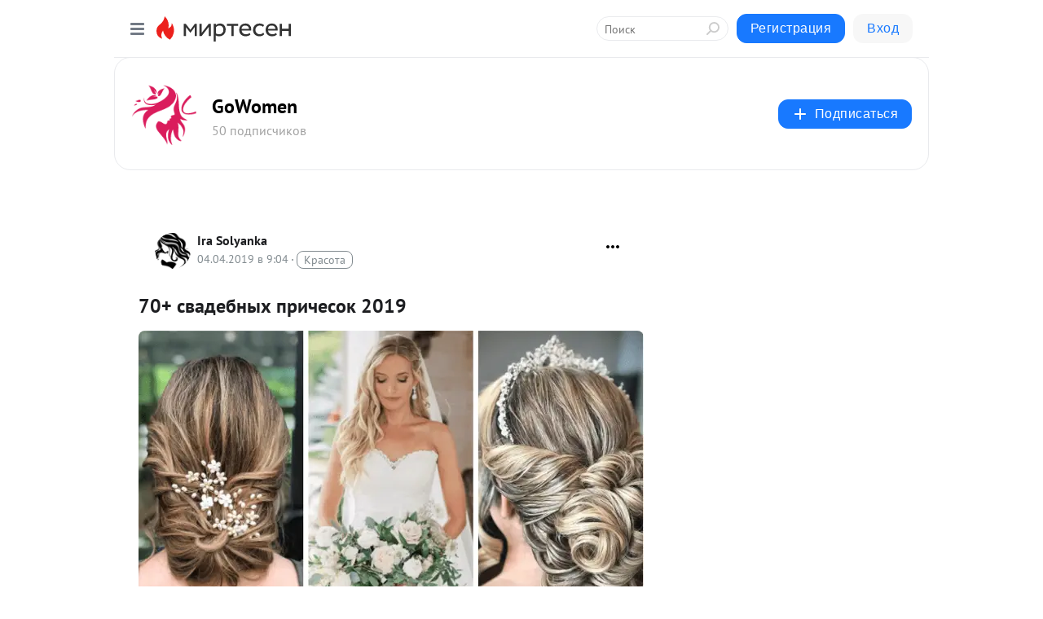

--- FILE ---
content_type: application/javascript;charset=UTF-8
request_url: https://exad.smi2.ru/jsapi?action=rtb_news&payload=EiQwYjBiZWMzNC1lYmFiLTQ3YjUtYWFlZS04MzU4ODk3MDhiNDQaRRDtwcHLBiIFcnVfUlUqDjE4LjExOS4xMDkuMTQ4MAE6JDRlZjMyY2ZkLWFhYTAtNGExZS05ZmRhLTdkOTE3NTFmYWFjNiKoAQiAChDQBRqfAU1vemlsbGEvNS4wIChNYWNpbnRvc2g7IEludGVsIE1hYyBPUyBYIDEwXzE1XzcpIEFwcGxlV2ViS2l0LzUzNy4zNiAoS0hUTUwsIGxpa2UgR2Vja28pIENocm9tZS8xMzEuMC4wLjAgU2FmYXJpLzUzNy4zNjsgQ2xhdWRlQm90LzEuMDsgK2NsYXVkZWJvdEBhbnRocm9waWMuY29tKSoRCOSkAxoLbWlydGVzZW4ucnUy_AEKSmh0dHBzOi8vZ293b21lbi5taXJ0ZXNlbi5ydS9ibG9nLzQzNzMwMjUyMjA2LzcwKy1zdmFkZWJueWloLXByaWNoZXNvay0yMDE5EkZodHRwczovL2lzb2x5YW5rYS5ydS9zdHJpemhraS1pLXByaWNoZXNraS83MC1zdmFkZWJueWgtcHJpY2hlc29rLTIwMTkvImY3MCsg0YHQstCw0LTQtdCx0L3Ri9GFINC_0YDQuNGH0LXRgdC-0LogMjAxOSAtIEdvV29tZW4gLSDQnNC10LTQuNCw0L_Qu9Cw0YLRhNC-0YDQvNCwINCc0LjRgNCi0LXRgdC10L1CGgj1mwYSC3Nsb3RfMTAxODc3GBogAkACSOwE
body_size: 71
content:
_jsapi_callbacks_._0({"response_id":"0b0bec34-ebab-47b5-aaee-835889708b44","blocks":[{"block_id":101877,"tag_id":"slot_101877","items":[],"block_view_uuid":"","strategy_id":14}],"trace":[]});


--- FILE ---
content_type: application/javascript;charset=utf-8
request_url: https://smi2.ru/data/js/103944.js
body_size: 3142
content:
window['jsapi_rtb_ctx'] = 'EiA2YTQ0ZTQ0NjE0YjRlZDdiNmIwYzc3YjdiMzYzZTdmNBofEOzBwcsGIgVydV9SVSoOMTguMTE5LjEwOS4xNDgwASoRCOSkAxoLbWlydGVzZW4ucnU';function _jsload(src){var sc=document.createElement("script");sc.type="text/javascript";sc.async=true;sc.src=src;var s=document.getElementsByTagName("script")[0];s.parentNode.insertBefore(sc,s);};(function(){document.getElementById("unit_103944").innerHTML="<style>.unit-103944-final-callback { max-width: 300px; height: 250px; margin: 0 auto; } .container-103944-player {} .container-103944 .jsapi-vast-player, .container-103944 .jsapi-media-player { /* max-width: 300px; */ height: 250px; margin: auto; overflow: hidden; } .container-103944 .jsapi-media-logo-top { padding: 0; } /* zen reset */ .container-103944.container-103944-native .left-button, .container-103944.container-103944-native .right-button { display: none; } .container-103944.container-103944-native .zen-container { overflow: initial; height: 100%; } .container-103944.container-103944-native .list-container { -webkit-box-sizing: content-box; box-sizing: content-box; white-space: normal; overflow: initial; height: 100%; width: auto; display: -webkit-box; display: -ms-flexbox; display: flex; margin: 0 -5px; } .container-103944.container-103944-native .list-container-item { height: auto; margin-right: 0; border-radius: 0; overflow: initial; height: 100%; padding: 0 5px; } /* native */ .container-103944-native { max-width: 300px; height: 250px; margin: auto; position: relative; font-family: Arial, sans-serif; } .container-103944-native .container-103944__header { max-height: 18px; margin-bottom: 12px; display: -webkit-box; display: -ms-flexbox; display: flex; -webkit-box-pack: justify; -ms-flex-pack: justify; justify-content: space-between; position: absolute; left: 4px; top: 4px; z-index: 1; } .container-103944-native .container-103944__header-text { font-family: blockacregular, sans-serif; font-size: 16px; line-height: 18px; color: #202020; display: none; } .container-103944-native .container-103944__header-logo { display: inline-block; vertical-align: top; height: 18px !important; width: auto; display: none; } .container-103944-native .container-103944__header-logo-link { display: none; } .container-103944-native .container-103944__space { -webkit-box-flex: 1; -ms-flex-positive: 1; flex-grow: 1; } .container-103944-native .container-103944__ad-label { position: absolute; top: 4px; left: 4px; } .container-103944-native .container-103944__ad-link { display: inline-block; vertical-align: top; font-family: Arial, sans-serif; font-size: 8px; line-height: 12px; font-weight: normal; color: #fff !important; text-decoration: none !important; background: rgba(0, 0, 0, .3); padding: 0 4px; text-transform: uppercase; letter-spacing: .4px; will-change: opacity; border-radius: 6px; } .container-103944-native .container-103944__ad-link:hover { opacity: .8; } .container-103944-native .list-container-item { display: inline-block; vertical-align: top; width: 100% !important; -webkit-box-sizing: border-box; box-sizing: border-box; margin-bottom: 10px; } .container-103944-native .list-container-item:last-child {} .container-103944-native .list-container-item>div { height: 100%; -webkit-box-shadow: 0 0 15px rgba(0, 0, 0, .2); box-shadow: 0 0 15px rgba(0, 0, 0, .2); position: relative; } .container-103944-native .container-103944__link { display: -webkit-box; display: -ms-flexbox; display: flex; -webkit-box-orient: vertical; -webkit-box-direction: normal; -ms-flex-direction: column; flex-direction: column; height: 100%; margin: 0; padding: 0; text-decoration: none; overflow: hidden; } .container-103944-native .container-103944__img-wrap { width: 100%; min-height: 100px; position: relative; -webkit-box-flex: 1; -ms-flex-positive: 1; flex-grow: 1; } .container-103944-native .container-103944__img { display: block; border: none; position: absolute; top: 0px; left: 0px; right: 0px; bottom: 0px; background-repeat: no-repeat; background-position: center center; background-size: cover; } .container-103944-native .container-103944__text { display: -webkit-box; display: -ms-flexbox; display: flex; -webkit-box-orient: vertical; -webkit-box-direction: normal; -ms-flex-direction: column; flex-direction: column; padding: 8px; } .container-103944-native .container-103944__source { display: none; } .container-103944-native .container-103944__logo { width: 16px; height: 16px; float: left; margin-right: 6px; } .container-103944-native .container-103944__domain { font-size: 12px; line-height: 16px; color: #464646; word-break: break-word; } .container-103944-native .container-103944__title { font-family: Arial, Helvetica, sans-serif; font-size: 18px; line-height: 22px; color: #000; font-weight: bold; text-align: left; word-wrap: break-word; overflow: hidden; max-height: 88px; display: -webkit-box; -webkit-line-clamp: 4; -webkit-box-orient: vertical; margin-bottom: 5px; } .container-103944-native .container-103944__title:hover {} .container-103944__text-space { -webkit-box-flex: 1; -ms-flex-positive: 1; flex-grow: 1; } .container-103944-native .container-103944__more { font-size: 14px; line-height: 30px; color: #fff; background-color: #3D7BF4; border-radius: 4px; text-align: center; } .container-103944-native .hidden { display: none; }</style>";var cb=function(){var clickTracking = "";/* deprecated */ var adLabel = {"link":"https://smi2.ru/newdata/adinfo?ad=0&bl=103944&nvuuid=6000961a-ec00-08ba-6900-0039700001f4&rnd=972298938"};var unitElement = JsAPI.Dom.getElement('unit_103944'); unitElement.removeAttribute('id'); var a = unitElement.querySelector('a'); if (a) unitElement.removeChild(a); unitElement.classList.add('unit-103944'); var parentElement, headerContainer; JsAPI.Dom.appendChild(unitElement, parentElement = JsAPI.Dom.createDom('div', 'container-103944')); function item_content_renderer(parent, model, index) { var url = model['url']; var image = model['image']; var logo = model['logo']; var domain = model['domain']; var title = model['title']; var adLabel = model['ad_label']; var el; JsAPI.Dom.appendChild(parent, el = JsAPI.Dom.createDom('div', undefined, [ JsAPI.Dom.createDom('a', { 'class': 'container-103944__link', 'href': url, 'target': '_blank', 'rel': 'noopener noreferrer nofollow' }, [ JsAPI.Dom.createDom('div', 'container-103944__img-wrap', JsAPI.Dom.createDom('div', { 'class': 'container-103944__img', 'style': 'background-image: url(' + image + ')' })), JsAPI.Dom.createDom('div', 'container-103944__text', [ JsAPI.Dom.createDom('div', 'container-103944__source', [ JsAPI.Dom.createDom('img', { 'class': logo ? 'container-103944__logo' : 'hidden', 'src': logo }), JsAPI.Dom.createDom('div', 'container-103944__domain', domain) ]), JsAPI.Dom.createDom('div', 'container-103944__title', title), JsAPI.Dom.createDom('div', 'container-103944__text-space'), JsAPI.Dom.createDom('div', 'container-103944__more', 'Подробнее') ]) ]) ])); /* Добавление рекламной метки */ var adLabelElem; JsAPI.Dom.appendChild(el, adLabelElem = JsAPI.Dom.createDom('div', 'container-103944__ad-label')); try { if (adLabel) { var adLinkElem = JsAPI.Dom.createDom('a', { 'class': 'container-103944__ad-link', 'href': adLabel.link, 'target': '_blank', 'rel': 'noopener noreferrer nofollow' }, 'Реклама'); adLinkElem.addEventListener('click', function(event) { event.stopPropagation(); }); JsAPI.Dom.appendChild(adLabelElem, adLinkElem); } } catch (error) {} }; function callBack(eventType, vastObj) { } function emptyContent() {} function playerHaveContent() { parentElement.classList.add('container-103944-player'); } function nativeHaveContent() { parentElement.classList.remove('container-103944-player'); parentElement.classList.add('container-103944-native'); } function nativeBeforeRender() { } function end_callback() { function isScriptLoadedToHead(src) { var scripts = document.head.querySelectorAll('script'); for (var index = 0; index < scripts.length; index++) { var loadedScriptSrc = scripts[index].src; if (loadedScriptSrc == src) { return true; } else { return false; } } } function loadScriptToHead(src) { var script = document.createElement('script'); script.type = 'text/javascript'; script.async = true; script.src = src; document.head.appendChild(script); } function yandexRender() { window.yaContextCb = window.yaContextCb || []; var yandexHeadScript = 'https://yandex.ru/ads/system/context.js'; if (!isScriptLoadedToHead(yandexHeadScript)) { loadScriptToHead(yandexHeadScript); } JsAPI.Dom.appendChild(unitElement, JsAPI.Dom.createDom('div', { 'id': 'yandex_rtb_R-A-91685-298' })); window.yaContextCb.push(() => { Ya.Context.AdvManager.render({ "blockId": "R-A-91685-298", "renderTo": "yandex_rtb_R-A-91685-298" }) }); } parentElement.remove(); unitElement.classList.add('unit-103944-final-callback'); yandexRender(); } JsAPI.Ui.ExAd({ 'block_id': 103944, 'parent_element': parentElement, 'end_callback': end_callback, 'preset_player': { 'use_blur': true, 'callback': { 'empty_content': emptyContent, 'have_content': playerHaveContent, 'volumechange': callBack, }, }, 'preset_native': { 'page_size': 1, 'max_page_count': 1, 'item_content_renderer': item_content_renderer, 'callback': { 'before_render': nativeBeforeRender, 'have_content': nativeHaveContent, 'empty_content': emptyContent, } }, });};if(!window.jsapi){window.jsapi=[];_jsload("//static.smi2.net/static/jsapi/jsapi.v5.25.25.ru_RU.js");}window.jsapi.push(cb);}());/* StatMedia */(function(w,d,c){(w[c]=w[c]||[]).push(function(){try{w.statmedia53860=new StatMedia({"id":53860,"user_id":null,"user_datetime":1768972524720,"session_id":null,"gen_datetime":1768972524721});}catch(e){}});if(!window.__statmedia){var p=d.createElement('script');p.type='text/javascript';p.async=true;p.src='https://cdnjs.smi2.ru/sm.js';var s=d.getElementsByTagName('script')[0];s.parentNode.insertBefore(p,s);}})(window,document,'__statmedia_callbacks');/* /StatMedia */

--- FILE ---
content_type: application/javascript;charset=utf-8
request_url: https://smi2.ru/data/js/103939.js
body_size: 3150
content:
window['jsapi_rtb_ctx'] = 'EiBjZjIwODIxODlmZTVkN2NkMmVkMGMzNGZkM2RlZjY0ZhofEOzBwcsGIgVydV9SVSoOMTguMTE5LjEwOS4xNDgwASoRCOSkAxoLbWlydGVzZW4ucnU';function _jsload(src){var sc=document.createElement("script");sc.type="text/javascript";sc.async=true;sc.src=src;var s=document.getElementsByTagName("script")[0];s.parentNode.insertBefore(sc,s);};(function(){document.getElementById("unit_103939").innerHTML="<style>.unit-103939-final-callback { max-width: 300px; height: 6000px; margin: 0 auto; } .container-103939-player {} .container-103939 .jsapi-vast-player, .container-103939 .jsapi-media-player { /* max-width: 300px; */ height: 600px; margin: auto; overflow: hidden; } .container-103939 .jsapi-media-logo-top { padding: 0; } /* zen reset */ .container-103939.container-103939-native .left-button, .container-103939.container-103939-native .right-button { display: none; } .container-103939.container-103939-native .zen-container { overflow: initial; height: 100%; } .container-103939.container-103939-native .list-container { -webkit-box-sizing: content-box; box-sizing: content-box; white-space: normal; overflow: initial; height: 100%; width: auto; display: -webkit-box; display: -ms-flexbox; display: flex; -webkit-box-orient: vertical; -webkit-box-direction: normal; -ms-flex-direction: column; flex-direction: column; margin: 0 -5px; } .container-103939.container-103939-native .list-container-item { height: auto; margin-right: 0; border-radius: 0; overflow: initial; height: 100%; padding: 0 5px; } /* native */ .container-103939-native { max-width: 300px; height: 600px; margin: auto; position: relative; font-family: Arial, sans-serif; } .container-103939-native .container-103939__header { max-height: 18px; margin-bottom: 12px; display: -webkit-box; display: -ms-flexbox; display: flex; -webkit-box-pack: justify; -ms-flex-pack: justify; justify-content: space-between; position: absolute; left: 4px; top: 4px; z-index: 1; } .container-103939-native .container-103939__header-text { font-family: blockacregular, sans-serif; font-size: 16px; line-height: 18px; color: #202020; display: none; } .container-103939-native .container-103939__header-logo { display: inline-block; vertical-align: top; height: 18px !important; width: auto; display: none; } .container-103939-native .container-103939__header-logo-link { display: none; } .container-103939-native .container-103939__space { -webkit-box-flex: 1; -ms-flex-positive: 1; flex-grow: 1; } .container-103939-native .container-103939__ad-label { position: absolute; top: 4px; left: 4px; } .container-103939-native .container-103939__ad-link { display: inline-block; vertical-align: top; font-family: Arial, sans-serif; font-size: 8px; line-height: 12px; font-weight: normal; color: #fff !important; text-decoration: none !important; background: rgba(0, 0, 0, .3); padding: 0 4px; text-transform: uppercase; letter-spacing: .4px; will-change: opacity; border-radius: 6px; } .container-103939-native .container-103939__ad-link:hover { opacity: .8; } .container-103939-native .list-container-item { display: inline-block; vertical-align: top; width: 100% !important; -webkit-box-sizing: border-box; box-sizing: border-box; margin-bottom: 10px; } .container-103939-native .list-container-item:last-child {} .container-103939-native .list-container-item>div { height: 100%; -webkit-box-shadow: 0 0 15px rgba(0, 0, 0, .2); box-shadow: 0 0 15px rgba(0, 0, 0, .2); position: relative; } .container-103939-native .container-103939__link { display: -webkit-box; display: -ms-flexbox; display: flex; -webkit-box-orient: vertical; -webkit-box-direction: normal; -ms-flex-direction: column; flex-direction: column; height: 100%; margin: 0; padding: 0; text-decoration: none; overflow: hidden; } .container-103939-native .container-103939__img-wrap { width: 100%; min-height: 100px; position: relative; -webkit-box-flex: 1; -ms-flex-positive: 1; flex-grow: 1; } .container-103939-native .container-103939__img { display: block; border: none; position: absolute; top: 0px; left: 0px; right: 0px; bottom: 0px; background-repeat: no-repeat; background-position: center center; background-size: cover; } .container-103939-native .container-103939__text { display: -webkit-box; display: -ms-flexbox; display: flex; -webkit-box-orient: vertical; -webkit-box-direction: normal; -ms-flex-direction: column; flex-direction: column; padding: 8px; } .container-103939-native .container-103939__source { display: none; } .container-103939-native .container-103939__logo { width: 16px; height: 16px; float: left; margin-right: 6px; } .container-103939-native .container-103939__domain { font-size: 12px; line-height: 16px; color: #464646; word-break: break-word; } .container-103939-native .container-103939__title { font-family: Arial, Helvetica, sans-serif; font-size: 18px; line-height: 22px; color: #000; font-weight: bold; text-align: left; word-wrap: break-word; overflow: hidden; max-height: 88px; display: -webkit-box; -webkit-line-clamp: 4; -webkit-box-orient: vertical; margin-bottom: 5px; } .container-103939-native .container-103939__title:hover {} .container-103939__text-space { -webkit-box-flex: 1; -ms-flex-positive: 1; flex-grow: 1; } .container-103939-native .container-103939__more { font-size: 14px; line-height: 30px; color: #fff; background-color: #3D7BF4; border-radius: 4px; text-align: center; } .container-103939-native .hidden { display: none; }</style>";var cb=function(){var clickTracking = "";/* deprecated */ var adLabel = {"link":"https://smi2.ru/newdata/adinfo?ad=0&bl=103939&nvuuid=600096a4-ec00-031d-6900-005e70000135&rnd=1580573725"};var unitElement = JsAPI.Dom.getElement('unit_103939'); unitElement.removeAttribute('id'); var a = unitElement.querySelector('a'); if (a) unitElement.removeChild(a); unitElement.classList.add('unit-103939'); var parentElement, headerContainer; JsAPI.Dom.appendChild(unitElement, parentElement = JsAPI.Dom.createDom('div', 'container-103939')); function item_content_renderer(parent, model, index) { var url = model['url']; var image = model['image']; var logo = model['logo']; var domain = model['domain']; var title = model['title']; var adLabel = model['ad_label']; var el; JsAPI.Dom.appendChild(parent, el = JsAPI.Dom.createDom('div', undefined, [ JsAPI.Dom.createDom('a', { 'class': 'container-103939__link', 'href': url, 'target': '_blank', 'rel': 'noopener noreferrer nofollow' }, [ JsAPI.Dom.createDom('div', 'container-103939__img-wrap', JsAPI.Dom.createDom('div', { 'class': 'container-103939__img', 'style': 'background-image: url(' + image + ')' })), JsAPI.Dom.createDom('div', 'container-103939__text', [ JsAPI.Dom.createDom('div', 'container-103939__source', [ JsAPI.Dom.createDom('img', { 'class': logo ? 'container-103939__logo' : 'hidden', 'src': logo }), JsAPI.Dom.createDom('div', 'container-103939__domain', domain) ]), JsAPI.Dom.createDom('div', 'container-103939__title', title), JsAPI.Dom.createDom('div', 'container-103939__text-space'), JsAPI.Dom.createDom('div', 'container-103939__more', 'Подробнее') ]) ]) ])); /* Добавление рекламной метки */ var adLabelElem; JsAPI.Dom.appendChild(el, adLabelElem = JsAPI.Dom.createDom('div', 'container-103939__ad-label')); try { if (adLabel) { var adLinkElem = JsAPI.Dom.createDom('a', { 'class': 'container-103939__ad-link', 'href': adLabel.link, 'target': '_blank', 'rel': 'noopener noreferrer nofollow' }, 'Реклама'); adLinkElem.addEventListener('click', function(event) { event.stopPropagation(); }); JsAPI.Dom.appendChild(adLabelElem, adLinkElem); } } catch (error) {} }; function callBack(eventType, vastObj) { } function emptyContent() {} function playerHaveContent() { parentElement.classList.add('container-103939-player'); } function nativeHaveContent() { parentElement.classList.remove('container-103939-player'); parentElement.classList.add('container-103939-native'); } function nativeBeforeRender() { } function end_callback() { function isScriptLoadedToHead(src) { var scripts = document.head.querySelectorAll('script'); for (var index = 0; index < scripts.length; index++) { var loadedScriptSrc = scripts[index].src; if (loadedScriptSrc == src) { return true; } else { return false; } } } function loadScriptToHead(src) { var script = document.createElement('script'); script.type = 'text/javascript'; script.async = true; script.src = src; document.head.appendChild(script); } function yandexRender() { window.yaContextCb = window.yaContextCb || []; var yandexHeadScript = 'https://yandex.ru/ads/system/context.js'; if (!isScriptLoadedToHead(yandexHeadScript)) { loadScriptToHead(yandexHeadScript); } JsAPI.Dom.appendChild(unitElement, JsAPI.Dom.createDom('div', { 'id': 'yandex_rtb_R-A-91685-299' })); window.yaContextCb.push(() => { Ya.Context.AdvManager.render({ "blockId": "R-A-91685-299", "renderTo": "yandex_rtb_R-A-91685-299" }) }); } parentElement.remove(); unitElement.classList.add('unit-103939-final-callback'); yandexRender(); } JsAPI.Ui.ExAd({ 'block_id': 103939, 'parent_element': parentElement, 'end_callback': end_callback, 'preset_player': { 'use_blur': true, 'callback': { 'empty_content': emptyContent, 'have_content': playerHaveContent, 'volumechange': callBack, }, }, 'preset_native': { 'page_size': 2, 'max_page_count': 1, 'item_content_renderer': item_content_renderer, 'callback': { 'before_render': nativeBeforeRender, 'have_content': nativeHaveContent, 'empty_content': emptyContent, } }, });};if(!window.jsapi){window.jsapi=[];_jsload("//static.smi2.net/static/jsapi/jsapi.v5.25.25.ru_RU.js");}window.jsapi.push(cb);}());/* StatMedia */(function(w,d,c){(w[c]=w[c]||[]).push(function(){try{w.statmedia53860=new StatMedia({"id":53860,"user_id":null,"user_datetime":1768972524720,"session_id":null,"gen_datetime":1768972524721});}catch(e){}});if(!window.__statmedia){var p=d.createElement('script');p.type='text/javascript';p.async=true;p.src='https://cdnjs.smi2.ru/sm.js';var s=d.getElementsByTagName('script')[0];s.parentNode.insertBefore(p,s);}})(window,document,'__statmedia_callbacks');/* /StatMedia */

--- FILE ---
content_type: application/javascript;charset=UTF-8
request_url: https://exad.smi2.ru/jsapi?action=rtb_news&payload=CAQSJGFhOGExYWU0LWJmMTQtNDFiZi1iMTVhLTc5YzcxNGFjYzQxYRpFEO3BwcsGIgVydV9SVSoOMTguMTE5LjEwOS4xNDgwATokNGVmMzJjZmQtYWFhMC00YTFlLTlmZGEtN2Q5MTc1MWZhYWM2IqgBCIAKENAFGp8BTW96aWxsYS81LjAgKE1hY2ludG9zaDsgSW50ZWwgTWFjIE9TIFggMTBfMTVfNykgQXBwbGVXZWJLaXQvNTM3LjM2IChLSFRNTCwgbGlrZSBHZWNrbykgQ2hyb21lLzEzMS4wLjAuMCBTYWZhcmkvNTM3LjM2OyBDbGF1ZGVCb3QvMS4wOyArY2xhdWRlYm90QGFudGhyb3BpYy5jb20pKhEI5KQDGgttaXJ0ZXNlbi5ydTL8AQpKaHR0cHM6Ly9nb3dvbWVuLm1pcnRlc2VuLnJ1L2Jsb2cvNDM3MzAyNTIyMDYvNzArLXN2YWRlYm55aWgtcHJpY2hlc29rLTIwMTkSRmh0dHBzOi8vaXNvbHlhbmthLnJ1L3N0cml6aGtpLWktcHJpY2hlc2tpLzcwLXN2YWRlYm55aC1wcmljaGVzb2stMjAxOS8iZjcwKyDRgdCy0LDQtNC10LHQvdGL0YUg0L_RgNC40YfQtdGB0L7QuiAyMDE5IC0gR29Xb21lbiAtINCc0LXQtNC40LDQv9C70LDRgtGE0L7RgNC80LAg0JzQuNGA0KLQtdGB0LXQvUIaCIWsBhILc2xvdF8xMDM5NDEYGiAEQAJIrAc
body_size: 69
content:
_jsapi_callbacks_._4({"response_id":"aa8a1ae4-bf14-41bf-b15a-79c714acc41a","blocks":[{"block_id":103941,"tag_id":"slot_103941","items":[],"block_view_uuid":"","strategy_id":14}],"trace":[]});


--- FILE ---
content_type: application/javascript;charset=UTF-8
request_url: https://exad.smi2.ru/jsapi?action=rtb_news&payload=CAMSJGQwM2E2ZWUxLWY4YzctNDYzYS04OGE5LTdkZGJhNTdkYTk0ZBpFEO3BwcsGIgVydV9SVSoOMTguMTE5LjEwOS4xNDgwATokNGVmMzJjZmQtYWFhMC00YTFlLTlmZGEtN2Q5MTc1MWZhYWM2IqgBCIAKENAFGp8BTW96aWxsYS81LjAgKE1hY2ludG9zaDsgSW50ZWwgTWFjIE9TIFggMTBfMTVfNykgQXBwbGVXZWJLaXQvNTM3LjM2IChLSFRNTCwgbGlrZSBHZWNrbykgQ2hyb21lLzEzMS4wLjAuMCBTYWZhcmkvNTM3LjM2OyBDbGF1ZGVCb3QvMS4wOyArY2xhdWRlYm90QGFudGhyb3BpYy5jb20pKhEI5KQDGgttaXJ0ZXNlbi5ydTL8AQpKaHR0cHM6Ly9nb3dvbWVuLm1pcnRlc2VuLnJ1L2Jsb2cvNDM3MzAyNTIyMDYvNzArLXN2YWRlYm55aWgtcHJpY2hlc29rLTIwMTkSRmh0dHBzOi8vaXNvbHlhbmthLnJ1L3N0cml6aGtpLWktcHJpY2hlc2tpLzcwLXN2YWRlYm55aC1wcmljaGVzb2stMjAxOS8iZjcwKyDRgdCy0LDQtNC10LHQvdGL0YUg0L_RgNC40YfQtdGB0L7QuiAyMDE5IC0gR29Xb21lbiAtINCc0LXQtNC40LDQv9C70LDRgtGE0L7RgNC80LAg0JzQuNGA0KLQtdGB0LXQvUIaCIOsBhILc2xvdF8xMDM5MzkYGiACQAJIrAI
body_size: 71
content:
_jsapi_callbacks_._3({"response_id":"d03a6ee1-f8c7-463a-88a9-7ddba57da94d","blocks":[{"block_id":103939,"tag_id":"slot_103939","items":[],"block_view_uuid":"","strategy_id":14}],"trace":[]});


--- FILE ---
content_type: application/javascript;charset=UTF-8
request_url: https://exad.smi2.ru/jsapi?action=rtb_news&payload=CAISJDVjMDExNzQ2LTg2ZjAtNGU1MC1hMTEzLTlmNTVlZmFlMzU0MxpFEO3BwcsGIgVydV9SVSoOMTguMTE5LjEwOS4xNDgwATokNGVmMzJjZmQtYWFhMC00YTFlLTlmZGEtN2Q5MTc1MWZhYWM2IqgBCIAKENAFGp8BTW96aWxsYS81LjAgKE1hY2ludG9zaDsgSW50ZWwgTWFjIE9TIFggMTBfMTVfNykgQXBwbGVXZWJLaXQvNTM3LjM2IChLSFRNTCwgbGlrZSBHZWNrbykgQ2hyb21lLzEzMS4wLjAuMCBTYWZhcmkvNTM3LjM2OyBDbGF1ZGVCb3QvMS4wOyArY2xhdWRlYm90QGFudGhyb3BpYy5jb20pKhEI5KQDGgttaXJ0ZXNlbi5ydTL8AQpKaHR0cHM6Ly9nb3dvbWVuLm1pcnRlc2VuLnJ1L2Jsb2cvNDM3MzAyNTIyMDYvNzArLXN2YWRlYm55aWgtcHJpY2hlc29rLTIwMTkSRmh0dHBzOi8vaXNvbHlhbmthLnJ1L3N0cml6aGtpLWktcHJpY2hlc2tpLzcwLXN2YWRlYm55aC1wcmljaGVzb2stMjAxOS8iZjcwKyDRgdCy0LDQtNC10LHQvdGL0YUg0L_RgNC40YfQtdGB0L7QuiAyMDE5IC0gR29Xb21lbiAtINCc0LXQtNC40LDQv9C70LDRgtGE0L7RgNC80LAg0JzQuNGA0KLQtdGB0LXQvUIaCIisBhILc2xvdF8xMDM5NDQYGiABQAJIrAI
body_size: 72
content:
_jsapi_callbacks_._2({"response_id":"5c011746-86f0-4e50-a113-9f55efae3543","blocks":[{"block_id":103944,"tag_id":"slot_103944","items":[],"block_view_uuid":"","strategy_id":14}],"trace":[]});


--- FILE ---
content_type: application/javascript;charset=UTF-8
request_url: https://exad.smi2.ru/jsapi?action=rtb_news&payload=CAESJDM0ZDBkZWEyLTQ3YTMtNDllMy05MzBmLWU4MGI4MjUwOWMwNxpFEO3BwcsGIgVydV9SVSoOMTguMTE5LjEwOS4xNDgwATokNGVmMzJjZmQtYWFhMC00YTFlLTlmZGEtN2Q5MTc1MWZhYWM2IqgBCIAKENAFGp8BTW96aWxsYS81LjAgKE1hY2ludG9zaDsgSW50ZWwgTWFjIE9TIFggMTBfMTVfNykgQXBwbGVXZWJLaXQvNTM3LjM2IChLSFRNTCwgbGlrZSBHZWNrbykgQ2hyb21lLzEzMS4wLjAuMCBTYWZhcmkvNTM3LjM2OyBDbGF1ZGVCb3QvMS4wOyArY2xhdWRlYm90QGFudGhyb3BpYy5jb20pKhEI5KQDGgttaXJ0ZXNlbi5ydTL8AQpKaHR0cHM6Ly9nb3dvbWVuLm1pcnRlc2VuLnJ1L2Jsb2cvNDM3MzAyNTIyMDYvNzArLXN2YWRlYm55aWgtcHJpY2hlc29rLTIwMTkSRmh0dHBzOi8vaXNvbHlhbmthLnJ1L3N0cml6aGtpLWktcHJpY2hlc2tpLzcwLXN2YWRlYm55aC1wcmljaGVzb2stMjAxOS8iZjcwKyDRgdCy0LDQtNC10LHQvdGL0YUg0L_RgNC40YfQtdGB0L7QuiAyMDE5IC0gR29Xb21lbiAtINCc0LXQtNC40LDQv9C70LDRgtGE0L7RgNC80LAg0JzQuNGA0KLQtdGB0LXQvUIaCIusBhILc2xvdF8xMDM5NDcYGiABQAJIrAI
body_size: 72
content:
_jsapi_callbacks_._1({"response_id":"34d0dea2-47a3-49e3-930f-e80b82509c07","blocks":[{"block_id":103947,"tag_id":"slot_103947","items":[],"block_view_uuid":"","strategy_id":14}],"trace":[]});
